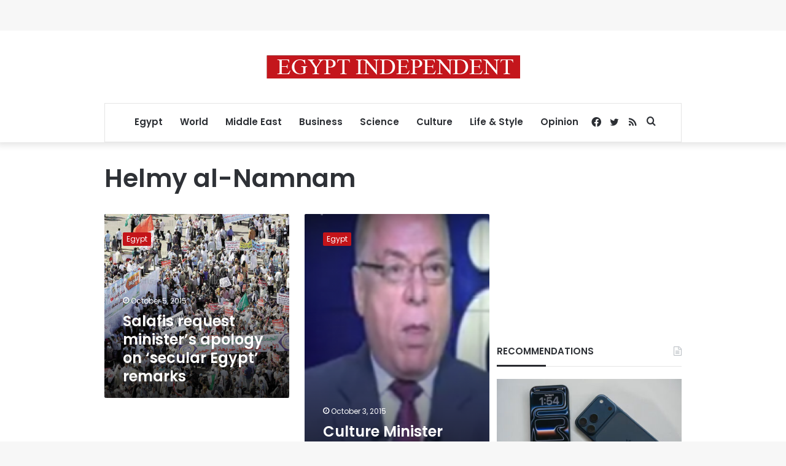

--- FILE ---
content_type: text/html; charset=utf-8
request_url: https://www.google.com/recaptcha/api2/aframe
body_size: 266
content:
<!DOCTYPE HTML><html><head><meta http-equiv="content-type" content="text/html; charset=UTF-8"></head><body><script nonce="viAsVG2HOMoKa_QcTP2dUA">/** Anti-fraud and anti-abuse applications only. See google.com/recaptcha */ try{var clients={'sodar':'https://pagead2.googlesyndication.com/pagead/sodar?'};window.addEventListener("message",function(a){try{if(a.source===window.parent){var b=JSON.parse(a.data);var c=clients[b['id']];if(c){var d=document.createElement('img');d.src=c+b['params']+'&rc='+(localStorage.getItem("rc::a")?sessionStorage.getItem("rc::b"):"");window.document.body.appendChild(d);sessionStorage.setItem("rc::e",parseInt(sessionStorage.getItem("rc::e")||0)+1);localStorage.setItem("rc::h",'1769523932776');}}}catch(b){}});window.parent.postMessage("_grecaptcha_ready", "*");}catch(b){}</script></body></html>

--- FILE ---
content_type: application/javascript; charset=utf-8
request_url: https://fundingchoicesmessages.google.com/f/AGSKWxU9vA0xAo0H0vS9htOki5PhWhINrDyvSNGoRKPNHLnHG6qQxIdppOi7RCyhINfr22iKQMi92cGFpZ9aoMo4Xbkz6mUcV11Jw8ig45j-aQJ5Ts1lnayvwc2qbEaKIUblO1Gizi92Cd72D6HPcytE9Ke9f_Q4nWWK0QLo9vrlT9-OhGQIaIOMD72uSTPM/_/ads728x90a./sync2ad./files/ad-[data-testid=%22tweet%22]:-abp-contains(Promoted)/tmnadsense-
body_size: -1286
content:
window['2550e0af-3393-45a6-8b6e-53b2932380f0'] = true;